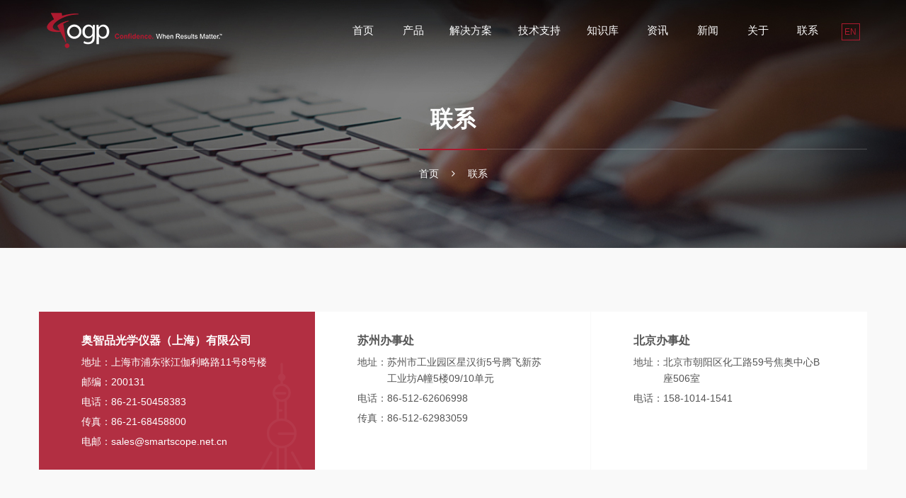

--- FILE ---
content_type: text/html; charset=UTF-8
request_url: https://www.smartscope.com.cn/cn/contact
body_size: 6535
content:
<!DOCTYPE html>
<html>
    <head>
        <meta http-equiv="Content-Type" content="text/html; charset=utf-8" />
        <meta http-equiv="Content-Language" content="zh-CN" />
        <meta http-equiv="Content-Script-Type" content="text/javascript" />
        <meta http-equiv="X-UA-Compatible" content="IE=edge,chrome=1" />
        <meta name="viewport" content="width=device-width, initial-scale=1, user-scalable=no, minimal-ui" />
        <meta name="format-detection" content="telephone=no"/>
        <meta name="x5-orientation" content="portrait">
        <meta name="screen-orientation" content="portrait">
        <title>联系-奥智品光学仪器</title>
        <meta name="keywords" content="影像仪,影像三次元,影像测量仪器,影像测量系统,光学测量系统,光学测量仪器,三维测量仪器,三次元测量仪,影像测量机,量具量仪">
        <meta name="description" content="OGP是一家专业为工业质量控制流程,提供高精密非接触和多元传感测量系统的制造商,旨在更好的为大众服务,欢迎大家联系咨询。">
                <link rel="stylesheet" type="text/css" href="/asset/jfrontend/cn/css/style.css"/>
        <link rel="stylesheet" type="text/css" href="/asset/jfrontend/cn/css/custom_style.css"/>
        <script type="text/javascript" src="/asset/jfrontend/cn/js/jquery-1.9.1.min.js"></script>
        <script type="text/javascript" src="/asset/jfrontend/cn/js/script.common.js"></script>
        <link rel="stylesheet" type="text/css" href="/asset/jfrontend/cn/css/swiper.min.css"/>
        <link rel="stylesheet" type="text/css" href="/asset/jfrontend/cn/css/odometer-theme-default.css"/>
        <link rel="stylesheet" type="text/css" href="/asset/jfrontend/cn/css/contact.css"/>
                <script type="text/javascript">var is_mobile_cms = '';var web_dir = '/';</script>
        <script src="/api/language/zh-cn/lang.js" type="text/javascript"></script>
        <script src="/static/assets/js/cms.js" type="text/javascript"></script>
        <script>
            var _hmt = _hmt || [];
            (function() {
                var hm = document.createElement("script");
                hm.src = "https://hm.baidu.com/hm.js?d56d4fd749c75eb738cb8f240dd16ece";
                var s = document.getElementsByTagName("script")[0]; 
                s.parentNode.insertBefore(hm, s);
            })();
        </script>
    </head>
    <body ontouchstart="" class="">
        <div id="sidenav">
    <ul>
        <li>
            <a href="/cn" class="lvl1">首页</a>
        </li>

        <li>
            <a href="javascript:;" class="lvl1 sub">产品</a>
            <ul class="sub-box">
                                    <li>
                        <a href="/cn/product/categoryid=5" class="lvl2">测量系统</a>
                    </li>
                                    <li>
                        <a href="/cn/product/categoryid=6" class="lvl2">传感器与配件</a>
                    </li>
                                    <li>
                        <a href="/cn/product/categoryid=7" class="lvl2">软件系统</a>
                    </li>
                                <li>
                    <a href="/cn/document" class="lvl2">产品文档中心</a>
                </li>
            </ul>
        </li>
        <li>
            <a href="javascript:;" class="lvl1 sub">解决方案</a>
            <ul class="sub-box">
                <li>
                    <a href="/cn/solution" class="lvl2">概览</a>
                </li>
                                                    <li>
                        <a href="/cn/solution/detailid=13" class="lvl2">航天</a>
                    </li>
                                    <li>
                        <a href="/cn/solution/detailid=11" class="lvl2">汽车</a>
                    </li>
                                    <li>
                        <a href="/cn/solution/detailid=9" class="lvl2">工程</a>
                    </li>
                                    <li>
                        <a href="/cn/solution/detailid=7" class="lvl2">能源</a>
                    </li>
                                    <li>
                        <a href="/cn/solution/detailid=5" class="lvl2">医疗</a>
                    </li>
                                    <li>
                        <a href="/cn/solution/detailid=3" class="lvl2">塑料制品</a>
                    </li>
                                    <li>
                        <a href="/cn/solution/detailid=1" class="lvl2">3C数码</a>
                    </li>
                            </ul>
        </li>
        <li>
            <a href="javascript:;" class="lvl1 sub">技术支持</a>
            <ul class="sub-box">
                <li>
                    <a href="/cn/support" class="lvl2">维护与维修</a>
                </li>
                <li>
                    <a href="/cn/support#sec2" class="lvl2">培训支持</a>
                </li>
            </ul>
        </li>
        <li>
            <a href="/cn/knowledge" class="lvl1">知识库</a>
        </li>
        <li>
            <a href="/cn/news" class="lvl1">资讯</a>
        </li>
        <li>
            <a href="javascript:;" class="lvl1 sub">关于</a>
            <ul class="sub-box">
                <li>
                    <a href="/cn/about" class="lvl2">关于OGP</a>
                </li>
                <li>
                    <a href="/cn/about#sec4" class="lvl2">创新与历史</a>
                </li>
                <li>
                    <a href="/cn/about#sec6" class="lvl2">行业关系</a>
                </li>
                <li>
                    <a href="/cn/about#sec7" class="lvl2">荣誉资质</a>
                </li>
            </ul>
        </li>
        <li>
            <a href="javascript:;" class="lvl1 sub">联系</a>
            <ul class="sub-box">
                <li>
                    <a href="/cn/contact" class="lvl2">联系方式</a>
                </li>
                <li>
                    <a href="/cn/contact#sec2" class="lvl2">全球网络</a>
                </li>
            </ul>
        </li>
    </ul>
</div>
<div id="header">
    <div class="inner w1150">
        <a href="/cn" class="logo"><img src="/asset/jfrontend/cn/images/header_logo.png"></a>
        <div class="right">
                        <ul class="nav-box web">
                <li>
                    <a href="/cn" class="lvl1">首页</a>
                </li>

                <li class="sub product">
                    <a href="javascript:;" class="lvl1">产品</a>
                    <div class="product-box">
                        <ul class="inner w1150">
                                                            <li>
                                    <a href="/cn/product/categoryid=5" class="lvl2">测量系统</a>
                                    <ul class="lvl3-box">
                                                                                    <li>
                                                <a href="/cn/product/categoryid=19" data-sec="19" class="lvl3">多元传感器测量系统</a>
                                                <div class="clearfix">
                                                                                                        <a href="/cn/product/detail1id=108" class="lvl4">SmartScope</a>
                                                                                                        <a href="/cn/product/detail1id=110" class="lvl4">Fusion</a>
                                                                                                        <a href="/cn/product/detail1id=112" class="lvl4">FlexPoint</a>
                                                                                                    </div>
                                            </li>
                                                                                    <li>
                                                <a href="/cn/product/categoryid=20" data-sec="20" class="lvl3">激光扫描系统</a>
                                                <div class="clearfix">
                                                                                                        <a href="/cn/product/detail1id=102" class="lvl4">ShapeGrabber</a>
                                                                                                        <a href="/cn/product/detail1id=106" class="lvl4">Lazer 200</a>
                                                                                                    </div>
                                            </li>
                                                                                    <li>
                                                <a href="/cn/product/categoryid=21" data-sec="21" class="lvl3">光学投影仪系统</a>
                                                <div class="clearfix">
                                                                                                        <a href="/cn/product/detail1id=100" class="lvl4">c-vision</a>
                                                                                                        <a href="/cn/product/detail1id=98" class="lvl4">Contour Projectors</a>
                                                                                                    </div>
                                            </li>
                                                                                    <li>
                                                <a href="/cn/product/categoryid=22" data-sec="22" class="lvl3">光学测量系统</a>
                                                <div class="clearfix">
                                                                                                        <a href="/cn/product/detail1id=130" class="lvl4">STARLITE</a>
                                                                                                        <a href="/cn/product/detail1id=96" class="lvl4">SNAP</a>
                                                                                                    </div>
                                            </li>
                                                                                    <li>
                                                <a href="/cn/product/categoryid=23" data-sec="23" class="lvl3">轴类测量系统</a>
                                                <div class="clearfix">
                                                                                                        <a href="/cn/product/detail1id=127" class="lvl4">TURNCHECK SERIES-6</a>
                                                                                                        <a href="/cn/product/detail1id=128" class="lvl4">TURNCHECK SERIES-10</a>
                                                                                                        <a href="/cn/product/detail1id=129" class="lvl4">TURNCHECK SERIES-14</a>
                                                                                                    </div>
                                            </li>
                                                                                    <li>
                                                <a href="/cn/product/categoryid=24" data-sec="24" class="lvl3">定制测量系统</a>
                                                <div class="clearfix">
                                                                                                        <a href="/cn/product/detail1id=90" class="lvl4">Itaca FlexGauge Systems</a>
                                                                                                    </div>
                                            </li>
                                                                                    <li>
                                                <a href="/cn/product/categoryid=25" data-sec="25" class="lvl3">停产系统</a>
                                                <div class="clearfix">
                                                                                                        <a href="/cn/product/detail1id=88" class="lvl4">StarLite</a>
                                                                                                    </div>
                                            </li>
                                                                                <li class="empty"></li>
                                        <li class="empty"></li>
                                    </ul>
                                </li>
                                                            <li>
                                    <a href="/cn/product/categoryid=6" class="lvl2">传感器与配件</a>
                                    <ul class="lvl3-box">
                                                                                    <li>
                                                <a href="/cn/product/categoryid=15" data-sec="15" class="lvl3">接触式传感器</a>
                                                <div class="clearfix">
                                                                                                        <a href="/cn/product/detail1id=66" class="lvl4">Scanning Probe</a>
                                                                                                        <a href="/cn/product/detail1id=68" class="lvl4">Touch Probe</a>
                                                                                                        <a href="/cn/product/detail1id=132" class="lvl4">Feather Probe</a>
                                                                                                        <a href="/cn/product/detail1id=131" class="lvl4">Articulating Probe Head</a>
                                                                                                    </div>
                                            </li>
                                                                                    <li>
                                                <a href="/cn/product/categoryid=16" data-sec="16" class="lvl3">光学传感器</a>
                                                <div class="clearfix">
                                                                                                        <a href="/cn/product/detail1id=137" class="lvl4">SmartProbe</a>
                                                                                                        <a href="/cn/product/detail1id=133" class="lvl4">IntelliCentric Optics</a>
                                                                                                        <a href="/cn/product/detail1id=134" class="lvl4">Zoom Optics</a>
                                                                                                        <a href="/cn/product/detail1id=72" class="lvl4">Grid Projectors</a>
                                                                                                        <a href="/cn/product/detail1id=70" class="lvl4">SmartRing Light</a>
                                                                                                    </div>
                                            </li>
                                                                                    <li>
                                                <a href="/cn/product/categoryid=17" data-sec="17" class="lvl3">激光传感器</a>
                                                <div class="clearfix">
                                                                                                        <a href="/cn/product/detail1id=58" class="lvl4">TeleStar Probe</a>
                                                                                                        <a href="/cn/product/detail1id=52" class="lvl4">DRS Lasers</a>
                                                                                                        <a href="/cn/product/detail1id=54" class="lvl4">Rainbow Probe</a>
                                                                                                        <a href="/cn/product/detail1id=60" class="lvl4">Through-the Lens (TTL) Laser</a>
                                                                                                        <a href="/cn/product/detail1id=56" class="lvl4">TeleStar Plus Through-the-Lens (TTL) laser</a>
                                                                                                    </div>
                                            </li>
                                                                                    <li>
                                                <a href="/cn/product/categoryid=18" data-sec="18" class="lvl3">旋转台</a>
                                                <div class="clearfix">
                                                                                                        <a href="/cn/product/detail1id=42" class="lvl4">Micro-Theta Rotary (MTR)</a>
                                                                                                        <a href="/cn/product/detail1id=44" class="lvl4">Miniature Servo Rotary (MSR)</a>
                                                                                                        <a href="/cn/product/detail1id=48" class="lvl4">Heavy Duty Rotary (HDR)</a>
                                                                                                        <a href="/cn/product/detail1id=50" class="lvl4">Dual Rotary Indexers</a>
                                                                                                    </div>
                                            </li>
                                                                                    <li>
                                                <a href="/cn/product/categoryid=30" data-sec="30" class="lvl3">光学投影仪</a>
                                                <div class="clearfix">
                                                                                                        <a href="/cn/product/detail1id=86" class="lvl4">VidiProbe</a>
                                                                                                        <a href="/cn/product/detail1id=78" class="lvl4">Projectron Automatic Edge Detection</a>
                                                                                                        <a href="/cn/product/detail1id=141" class="lvl4">Q-Check Digital Readout</a>
                                                                                                        <a href="/cn/product/detail1id=139" class="lvl4">Optical Comparator Fixtures</a>
                                                                                                        <a href="/cn/product/detail1id=140" class="lvl4">Optical Comparator Overlays</a>
                                                                                                        <a href="/cn/product/detail1id=138" class="lvl4">TruLight LED Comparator Lighting</a>
                                                                                                    </div>
                                            </li>
                                                                                <li class="empty"></li>
                                        <li class="empty"></li>
                                    </ul>
                                </li>
                                                            <li>
                                    <a href="/cn/product/categoryid=7" class="lvl2">软件系统</a>
                                    <ul class="lvl3-box">
                                                                                    <li>
                                                <a href="/cn/product/categoryid=8" data-sec="8" class="lvl3">计量软件</a>
                                                <div class="clearfix">
                                                                                                        <a href="/cn/product/detail1id=28" class="lvl4">ZONE3</a>
                                                                                                        <a href="/cn/product/detail1id=38" class="lvl4">TurnCheck Software</a>
                                                                                                        <a href="/cn/product/detail1id=32" class="lvl4">Measure-X</a>
                                                                                                    </div>
                                            </li>
                                                                                    <li>
                                                <a href="/cn/product/categoryid=9" data-sec="9" class="lvl3">用户软件</a>
                                                <div class="clearfix">
                                                                                                        <a href="/cn/product/detail1id=149" class="lvl4">OGP Portal: Navigation Panel</a>
                                                                                                        <a href="/cn/product/detail1id=8" class="lvl4">LaunchPad</a>
                                                                                                    </div>
                                            </li>
                                                                                    <li>
                                                <a href="/cn/product/categoryid=10" data-sec="10" class="lvl3">EVOLVE软件套件</a>
                                                <div class="clearfix">
                                                                                                        <a href="/cn/product/detail1id=26" class="lvl4">EVOLVE MANUFACTURING</a>
                                                                                                        <a href="/cn/product/detail1id=24" class="lvl4">EVOLVE DESIGN</a>
                                                                                                        <a href="/cn/product/detail1id=22" class="lvl4">EVOLVE SmartProfile</a>
                                                                                                        <a href="/cn/product/detail1id=20" class="lvl4">EVOLVE SPC</a>
                                                                                                        <a href="/cn/product/detail1id=18" class="lvl4">EVOLVE Software Suite Overview</a>
                                                                                                    </div>
                                            </li>
                                                                                    <li>
                                                <a href="/cn/product/categoryid=11" data-sec="11" class="lvl3">ShapeGrabber软件</a>
                                                <div class="clearfix">
                                                                                                        <a href="/cn/product/detail1id=388" class="lvl4">QuickSurface</a>
                                                                                                        <a href="/cn/product/detail1id=386" class="lvl4">SG SmartCapture</a>
                                                                                                        <a href="/cn/product/detail1id=145" class="lvl4">PolyWorks</a>
                                                                                                    </div>
                                            </li>
                                                                                    <li>
                                                <a href="/cn/product/categoryid=14" data-sec="14" class="lvl3">系统兼容性</a>
                                                <div class="clearfix">
                                                                                                        <a href="/cn/product/detail1id=150" class="lvl4">Overview</a>
                                                                                                    </div>
                                            </li>
                                                                                <li class="empty"></li>
                                        <li class="empty"></li>
                                    </ul>
                                </li>
                                                        <li>
                                <a href="/cn/document" class="lvl2 nolvl3">产品文档中心</a>
                            </li>
                        </ul>
                    </div>
                </li><li class="sub">
                    <a href="/cn/solution/solution" class="lvl1">解决方案</a>
                    <div class="sub-box">
                        <a href="/cn/solution/solution">概览</a>
                                                                            <a href="/cn/solution/detailid=13">航天</a>
                                                    <a href="/cn/solution/detailid=11">汽车</a>
                                                    <a href="/cn/solution/detailid=9">工程</a>
                                                    <a href="/cn/solution/detailid=7">能源</a>
                                                    <a href="/cn/solution/detailid=5">医疗</a>
                                                    <a href="/cn/solution/detailid=3">塑料制品</a>
                                                    <a href="/cn/solution/detailid=1">3C数码</a>
                                            </div>
                </li><li class="sub">
                    <a href="/cn/support" class="lvl1">技术支持</a>
                    <div class="sub-box">
                        <a href="/cn/support#sec1">维护与维修</a>
                        <a href="/cn/support#sec2">培训支持</a>
                    </div>
                </li><li>
                    <a href="/cn/knowledge" class="lvl1">知识库</a>
                </li>
                <li>
                    <a href="/cn/news/news" class="lvl1">资讯</a>
                </li>
                <li>
                    <a href="/cn/news/xinwen" class="lvl1">新闻</a>
                </li>
                <li class="sub">
                    <a href="/cn/about" class="lvl1">关于</a>
                    <div class="sub-box">
                        <a href="/cn/about">关于OGP</a>
                        <a href="/cn/about#sec4">创新与历史</a>
                        <a href="/cn/about#sec6">行业关系</a>
                        <a href="/cn/about#sec7">荣誉资质</a>
                    </div>
                </li>
                <li class="sub">
                    <a href="/cn/contact" class="lvl1">联系</a>
                    <div class="sub-box">
                        <a href="/cn/contact#sec1">联系方式</a>
                        <a href="/cn/contact#sec2">全球网络</a>
                    </div>
                </li>
            </ul>
                        <div class="language">
                <a href="javascript:;" class="active en">EN</a><a href="javascript:;" class="en">CN</a>
            </div><a href="javascript:;" class="menu mobile">
                <div></div><div></div><div></div>
                <img class="bg" src="/asset/jfrontend/cn/images/solution_detail_control_icon.png">
            </a>
        </div>
    </div>
</div>
<a href="javascript:;" id="totop"></a>
<script>
    $(function(){
        //中英文跳转
        $('#header .language a').click(function () {
            var url = window.location.href;
            var host_name = window.location.hostname;
            var new_url = 'javascript:;';
            console.log('lang click')
            if ($(this).hasClass('en')) {
                if (url.indexOf(host_name + "/cn") >= 0) {
                    if (url.indexOf("/news/detail") >= 0) {
                        new_url = 'http://' + host_name + '/en/news';
                    } else {
                        new_url = url.replace('/cn', '/en');
                    }
                }
            }
            if ($(this).hasClass('cn')) {
                if (url.indexOf(host_name + "/en") >= 0) {
                    if (url.indexOf("/news/detail") >= 0) {
                        new_url = 'http://' + host_name + '/cn/news';
                    } else {
                        new_url = url.replace('/en', '/cn');
                    }
                }
            }
            location.href = new_url;
        });
        $('.product-box .lvl3-box a.lvl3').click(function () {
            var sec = $(this).attr('data-sec');
            var headerheight = $('#header').height();
            var top = $('.sec' + sec).offset().top - headerheight;
            $('body,html').stop(true).animate({scrollTop: top}, 500);
        });
    });
</script>
    <div class="banner">
        <div class="inner w1170">
            <h3>联系</h3>
            <div class="nav">
                <a href="/cn">首页</a>
                <span></span>
                <a href="javascript:;" class="now">联系</a>
            </div>
        </div>
    </div>
    <div class="wrap">
        <div class="inner w1170">
            <ul class="sec1" id="sec1">
                <li class="sh active">
                    <h5>奥智品光学仪器（上海）有限公司</h5>
                    <p><span>地址：</span>上海市浦东张江伽利略路11号8号楼 </p>
                    <p><span>邮编：</span>200131 </p>
                    <p><span>电话：</span>86-21-50458383  </p>
                    <p><span>传真：</span>86-21-68458800 </p>
                    <p><span>电邮：</span>sales@smartscope.net.cn  </p>
                </li>
                <li class="sz">
                    <h5>苏州办事处</h5>
                    <p><span>地址：</span>苏州市工业园区星汉街5号腾飞新苏工业坊A幢5楼09/10单元</p>
                    <p><span>电话：</span>86-512-62606998 </p>
                    <p><span>传真：</span>86-512-62983059</p>
                </li>
                <li class="bj">
                    <h5>北京办事处</h5>
                    <p><span>地址：</span>北京市朝阳区化工路59号焦奥中心B座506室</p>
                    <p><span>电话：</span>158-1014-1541</p>
                </li>
            </ul>
            <div class="sec2" id="sec2">
                <div class="img-box"><img class="bg" src="/asset/jfrontend/cn/images/contact_map.png"></div>
                <p class="mobile">< 左右滑动 ></p>
            </div>
            <ul class="sec3">
                <li>
                    <img src="/asset/jfrontend/cn/images/contact_sec3_flag_usa.jpg">
                    <div class="text">
                        <h5>环球总部和技术中心</h5>
                        <p>850 Hudson Avenue Rochester, NY 14621 USA</p>
                        <p>Phone: 001-585 5440400</p>
                        <p>Fax: 001-585 5440131</p>
                        <p>Web: www.ogpnet.com</p>
                    </div>
                </li>
                <li>
                    <img src="/asset/jfrontend/cn/images/contact_sec3_flag_usa.jpg">
                    <div class="text">
                        <h5>美国西部</h5>
                        <p>1711 West 17th St.Tempe, AZ 85281</p>
                        <p>Phone: 480-889-9056</p>
                        <p>Fax: 480-889-9059</p>
                        <p>Web: www.ogpnet.com</p>
                    </div>
                </li>
                <li>
                    <img src="/asset/jfrontend/cn/images/contact_sec3_flag_germany.jpg">
                    <div class="text">
                        <h5>德国</h5>
                        <p>Nassaustr. 11 65719 Hofheim-Wallau</p>
                        <p>Phone: 49-6122-9968-0</p>
                        <p>Fax: 49-6122-9968-20</p>
                        <p>E-mail: ogpgmbh@ogpnet.com</p>
                        <p>Web: www.ogpmesstechnik.de</p>
                    </div>
                </li>
                <li>
                    <img src="/asset/jfrontend/cn/images/contact_sec3_flag_singapore.jpg">
                    <div class="text">
                        <h5>新加坡</h5>
                        <p>21 Tannery Road Singapore 347733</p>
                        <p>Tel: (65) 6741 8880 </p>
                        <p>Fax: (65) 6741 8998</p>
                        <p>Web: www.smartscope.com.sg</p>
                    </div>
                </li>
                <li>
                    <img src="/asset/jfrontend/cn/images/contact_sec3_flag_india.jpg">
                    <div class="text">
                        <h5>印度</h5>
                        <p>No.55, 1st Floor, RS Tower Building Hosur Main Road Bommasandra, Bengaluru – 560099</p>
                        <p>Phone: 080 48519619</p>
                        <p>E-mail: info@qviindia.com</p>
                    </div>
                </li>
                <li>
                    <img src="/asset/jfrontend/cn/images/contact_sec3_flag_japan.jpg">
                    <div class="text">
                        <h5>日本</h5>
                        <p>Nishi-Shinjuku Matsuya Bldg. 7F 4-31-6, Yoyogi, Shibuya-ku, Tokyo, 151-8567, Japan</p>
                        <p>Phone: 03-3467-1252</p>
                        <p>E-mail: ykt100@ykt.co.jp</p>
                        <p>Web: www.ykt.co.jp</p>
                    </div>
                </li>
            </ul>
        </div>
    </div>
    <script type="text/javascript">
        $(function () {
            $('.sec1 li').hover(function () {
                $('.sec1 li').removeClass('active');
                $(this).addClass('active');
            }, function () {
                $('.sec1 li').removeClass('active');
                $('.sec1 li').eq(0).addClass('active');
            });
        });
    </script>
<div id="footer">
    <div class="part1">
        <div class="inner w1170">
            <a href="/cn/" class="logo">
                <img src="/asset/jfrontend/cn/images/header_logo.png">
                <p style="color:#ccc;font-size:28px;height: 75px;line-height: 75px;">TEL: 400-006-8383</p>
            </a>
                        <div class="right">
                <div class="nav">
                    <a href="/cn/about" class="big">关于</a>
                    <a href="/cn/about">关于OGP</a>
                    <a href="/cn/about#sec4">创新与历史</a>
                    <a href="/cn/about#sec6">行业关系</a>
                    <a href="/cn/about#sec7">荣誉资质</a>
                </div><div class="nav">
                    <a href="javascript:;" class="big">产品</a>
                                            <a href="/en/product/categoryid=5">测量系统</a>
                                            <a href="/en/product/categoryid=6">传感器与配件</a>
                                            <a href="/en/product/categoryid=7">软件系统</a>
                                        <a href="/cn/download">产品文档中心</a>
                </div><div class="nav">
                    <a href="/cn/solution/solution" class="big">解决方案</a>
                    <a href="/cn/solution/solution">概览</a>
                                                                <a href="/solution/detailid=13">航天</a>
                                            <a href="/solution/detailid=11">汽车</a>
                                            <a href="/solution/detailid=9">工程</a>
                                            <a href="/solution/detailid=7">能源</a>
                                            <a href="/solution/detailid=5">医疗</a>
                                            <a href="/solution/detailid=3">塑料制品</a>
                                            <a href="/solution/detailid=1">3C数码</a>
                                    </div><div class="nav">
                    <a href="/cn/support" class="big">技术支持</a>
                    <a href="/cn/support">维护与维修</a>
                    <a href="/cn/support#sec2">培训支持</a>
                </div><div class="nav">
                    <a href="/cn/knowledge" class="big">知识库</a>
                    <a href="/cn/news" class="big">资讯</a>
                </div><div class="nav">
                    <a href="/cn/contact" class="big">联系</a>
                    <a href="/cn/contact">联系方式</a>
                    <a href="/cn/contact#sec2">全球网络</a>
                </div>
            </div>
                    </div>
    </div>
    <div class="part2">
        <div class="inner w1170">
                            <p>Copyright © 2021 OGP奥智品光学测量仪器 <a href="https://beian.miit.gov.cn/" target="_blank">沪ICP备12031505号</a></p>
                    </div>
    </div>
</div>
<div id="pop-cover">
    <div class="pop-box inner info">
        <a href="javascript:;" class="close"><img src="/asset/jfrontend/cn/images/commonopen_pop_close.png"></a>
        <h5>请填写个人信息</h5>
        <ul>
            <li>
                <img src="/asset/jfrontend/cn/images/commonopen_pop_info_icon1.png"><span>*</span> <input type="text" name="name" placeholder="请填写您的姓名">
            </li>
            <li>
                <img src="/asset/jfrontend/cn/images/commonopen_pop_info_icon2.png"><span>*</span> <input type="text" name="company" placeholder="请填写您的所属公司">
            </li>
            <li class="half">
                <img src="/asset/jfrontend/cn/images/commonopen_pop_info_icon3.png"><span>*</span> <input type="text" name="mobile" placeholder="请填写您的手机号码">
            </li>
            <li class="half">
                <img src="/asset/jfrontend/cn/images/commonopen_pop_info_icon4.png"><span>*</span> <input type="text" name="email" placeholder="请填写您的邮箱地址">
            </li>
        </ul>
        <a href="javascript:;" class="submit">提  交</a>
    </div>
    <div class="pop-box inner tip">
        <a href="javascript:;" class="close"><img src="/asset/jfrontend/cn/images/commonopen_pop_close.png"></a>
        <img class="icon" src="/asset/jfrontend/cn/images/commonopen_pop_tipimg.png">
        <p>已收到您的个人信息，<br>我们的工作人员将尽快与您联系。</p>
        <a href="javascript:;" class="back">返  回</a>
    </div>
</div>    </body>
</html>


--- FILE ---
content_type: text/css
request_url: https://www.smartscope.com.cn/asset/jfrontend/cn/css/style.css
body_size: 5082
content:
/*css reset*/
* { -webkit-box-sizing: border-box; -moz-box-sizing: border-box; box-sizing: border-box; -o-box-sizing: border-box; -ms-box-sizing: border-box;}
html,body,p{ padding: 0; margin: 0; font-family: "思源黑体 CN","Source Han Serif CN","PingFang SC","微软雅黑","Microsoft YaHei","Helvetica Neue", Helvetica, STHeiTi, Arial, sans-serif; font-size: 12px;line-height: 1.1;}
ol, ul {list-style: none; padding: 0; margin: 0;}
blockquote, q {quotes: none;}
blockquote:before, blockquote:after, q:before, q:after {content: ''; content: none; }
table {border-collapse: collapse; border-spacing: 0;}
th,td { vertical-align: middle;padding: 0;}
a{text-decoration:none;	outline: none;hlbr:expression(this.onFocus=this.blur());}
input, select,textarea {vertical-align: middle;padding: 0;border: 0 none;margin: 0;}
img, iframe {border: none; text-decoration:none;}
img{vertical-align: top;}
strong {font-weight: bold;}
h1,h2,h3,h4,h5,h6{padding: 0; margin: 0;}
:focus {outline: 0;}
::-webkit-input-placeholder { /* WebKit browsers */
   opacity:  0.5;
}
:-moz-placeholder { /* Mozilla Firefox 4 to 18 */
   opacity:  0.5;
}
::-moz-placeholder { /* Mozilla Firefox 19+ */
   opacity:  0.5;
}
:-ms-input-placeholder { /* Internet Explorer 10+ */
   opacity:  0.5;
}
/*css common*/
.clearfix:after{content: "";display: block;clear: both;visibility: hidden;line-height: 0;height: 0;font-size:0;}
.clearfix{*zoom:1;}
a{
border:none;
-webkit-tap-highlight-color: rgba(0,0,0,0);
-webkit-tap-highlight-color:transparent;
outline:none；
}

.sec1 a,.sec2 a,.sec3 a,.sec4 a,.sec5 a,.sec6 a,.sec7 a,.sec8 a,.sec9 a,.sec9 a,.sec10 a,.sec11 a{color:#555;}

@font-face {
  font-family: 'FontAwesome';
  src: url('../fonts/fontawesome-webfont.eot?v=4.6.3');
  src: url('../fonts/fontawesome-webfont.eot?#iefix&v=4.6.3') format('embedded-opentype'), url('../fonts/fontawesome-webfont.woff2?v=4.6.3') format('woff2'), url('../fonts/fontawesome-webfont.woff?v=4.6.3') format('woff'), url('../fonts/fontawesome-webfont.ttf?v=4.6.3') format('truetype'), url('../fonts/fontawesome-webfont.svg?v=4.6.3#fontawesomeregular') format('svg');
  font-weight: normal;
  font-style: normal;
}
.mobile{
	display: none;
}
.web{
	display: inline-block;
}
.bg{
	width: 100%;
}
html {
	height: 100%;
	margin: 0 auto;
	max-width: 1920px;
	background-color: #000;
}
body{
	position: relative;
	min-height: 100%;
}
.inner{
	max-width: 92%;
	margin: 0 auto;
}
.inner.w1600{
	width: 1600px;
}
.inner.w1440{
	width: 1440px;
}
.inner.w1200{
	width: 1200px;
}
.inner.w1170{
	width: 1170px;
}
.inner.w1150{
	width: 1150px;
}
.inner.w1127{
	width: 1127px;
}
.inner.w1100{
	width: 1100px;
}
.inner.w1082{
	width: 1082px;
}



/*header*/
#header{
	position: absolute;
	left: 0;
	top: 0;
	width: 100%;
	z-index: 999;
}
#header.fixed{
	position: fixed;
	background-color: rgba(50,50,50,0.95);
}
#header > .inner{
	-webkit-display: flex;
	-webkit-align-items: center;
	-webkit-justify-content: space-between;
	-webkit-flex-direction: row;
	display: flex;
	align-items: center;
	justify-content: space-between;
	flex-direction: row;
}
#header .logo{
	display: block;
	width: 250px;
}
#header .logo img{
	width: 100%;
}
#header .nav-box{
	margin-right: 2.292vw;
	font-size: 15px;
}
#header .nav-box > li{
	display: inline-block;
	margin-right: 2.865vw;
	position: relative;
}
#header .nav-box > li:last-child{
	margin-right: 0;
}
#header .nav-box > li.product{
	position: static;
}
#header .nav-box .lvl1{
	font-size: inherit;
	color: #fff;
	padding-top: 25px;
	padding-bottom: 25px;
	display: block;
	-webkit-transition: padding 0.3s,color 0.3s;
	transition: padding 0.3s,color 0.3s;
	line-height: 35px;
}
#header.fixed .nav-box .lvl1{
	padding-bottom: 18px;
	padding-top: 18px;
}
#header .nav-box > li:hover .lvl1,#header .nav-box > li.active .lvl1{
	color: #ac1a2f;
}
#header .nav-box .sub-box{
	position: absolute;
	left: 50%;
	top: 100%;
	-webkit-transition: all 0.3s;
	transition: all 0.3s;
	opacity: 0;
	visibility: hidden;
	width: 150px;
	text-align: center;
	margin-left: -75px;
}
#header .nav-box > li.sub:hover .sub-box{
	visibility: visible;
	opacity: 1;
}
#header .nav-box .sub-box a{
	display: block;
	font-size: inherit;
	color: #ccc;
	line-height: 2.7em;
	padding: 0.15em 1em;
	background-color: #222;
	border-bottom: 1px solid #333;
	-webkit-transition: all 0.3s;
	transition: all 0.3s;
}
#header .nav-box .sub-box a:last-child{
	border-bottom: 0 none;
}
#header .nav-box .sub-box a:hover{
	color: #111;
	background-color: #ac1a2f;
}
#header .language{
	border: 1px solid #ac1a2f;
	display: inline-block;
	vertical-align: middle;
	line-height: 1;
}
#header .language a{
	display: block;
	font-size: 12px;
	color: #ac1a2f;
	padding: 0.4em 0.3em;
	-webkit-transition: color 0.3s,background-color 0.3s;
	transition: color 0.3s,background-color 0.3s;
}
#header .language:hover a{
	color: #fff;
	background-color: #ac1a2f;
}

#header .nav-box .product-box{
	position: absolute;
	left: 0;
	top: 100%;
	width: 100%;
	background-color: #ac1a2f;
	-webkit-transition: all 0.3s;
	transition: all 0.3s;
	opacity: 0;
	visibility: hidden;
}
#header .nav-box > li.sub:hover .product-box{
	visibility: visible;
	opacity: 1;
}
#header .product-box .inner{
	position: relative;
}
#header .product-box .inner > li{
	width: 140px;
}
#header .product-box .lvl2{
	font-size: 14px;
	color: #fff;
	padding: 0.86em 1.5em;
	display: block;
	border-bottom: 1px solid rgba(255,255,255,0.2);
	position: relative;
	line-height: 1;
}
#header .product-box .lvl2:hover{
	background-color: rgba(220,48,73,0.5);
}
#header .product-box .lvl2::after{
	content: "";
	border-style: solid;
	border-color: transparent #fff transparent transparent;
	border-width: 1.36em 0.714em 1.36em 0;
	position: absolute;
	right: 0;
	top: 0;
	z-index: 2;
	opacity: 0;
	-webkit-transition: opacity 0.3s;
	transition: opacity 0.3s;
}
#header .product-box .lvl2.nolvl3::after{
	display: none;
}
#header .product-box .inner > li:hover .lvl2::after{
	opacity: 1;
}
#header .product-box .inner > li:last-child .lvl2{
	border-color: transparent;
}
#header .product-box .lvl3-box{
	background-color: #fff;
	box-shadow: 0 0 16px rgba(0,0,0,0.2);
	-webkit-display: flex;
	-webkit-align-items: stretch;
	-webkit-justify-content: flex-start;
	-webkit-flex-direction: row;
	-webkit-flex-wrap: wrap;
	display: flex;
	align-items: stretch;
	justify-content: flex-start;
	flex-direction: row;
	flex-wrap: wrap;
	position: absolute;
	right: 0;
	top: 0;
	z-index: 1;
	left: 140px;
	padding: 1.2174% 4.35%;
	-webkit-transition: all 0.3s;
	transition: all 0.3s;
	opacity: 0;
	visibility: hidden;
}
#header .product-box .inner > li:hover .lvl3-box{
	visibility: visible;
	opacity: 1;
}
#header .product-box .lvl3-box li{
	border-bottom: 1px solid #eee;
	width: 33.333%;
	padding-left: 3%;
	padding-top: 1.76%;
	padding-bottom: 1.76%;
}
#header .product-box .lvl3-box li:nth-last-child(1),#header .product-box .lvl3-box li:nth-last-child(2),#header .product-box .lvl3-box li:nth-last-child(3){
	border-bottom: 0 none;
}
#header .product-box .lvl3-box .lvl3{
	font-size: 14px;
	color: #555;
	font-weight: bold;
	display: inline-block;
}
#header .product-box .lvl3-box .lvl4{
	font-size: 14px;
	color: #ac1a2f;
	display: block;
	float: left;
	clear: left;
	margin-bottom: 0.8em;
	position: relative;
	line-height: 1.2;
}
#header .product-box .lvl3-box .lvl4:first-child{
	margin-top: 1.14286em;
}
#header .product-box .lvl3-box .lvl4:last-child{
	margin-bottom: 0;
}
#header .product-box .lvl3-box .lvl4:hover{
	text-decoration: underline;
}
#header .product-box .lvl3-box .lvl4::after{
	content: "\f178";
	font-family: "FontAwesome";
	font-size: inherit;
	color: inherit;
	display: block;
	opacity: 0;
	-webkit-transition: all 0.3s;
	transition: all 0.3s;
	position: absolute;
	left: 100%;
	top: 50%;
	margin-top: -0.6em;
	margin-left: 0.5em;
}
#header .product-box .lvl3-box .lvl4:hover::after{
	opacity: 1;
}

/*footer*/
#footer{
	background-color: #222;
	padding-top: 80px;
}
#footer .part1 .inner{
	-webkit-display: flex;
	-webkit-align-items: flex-start;
	-webkit-justify-content: space-between;
	-webkit-flex-direction: row;
	-webkit-flex-wrap: wrap;
	display: flex;
	align-items: flex-start;
	justify-content: space-between;
	flex-direction: row;
	flex-wrap: wrap;
}
#footer .part1 .logo{
	max-width: 30%;
	display: block;
}
#footer .part1 .logo img{
	max-width: 100%;
}
#footer .part1 .right{
	max-width: 70%;
}
#footer .part1 .nav{
	display: inline-block;
	vertical-align: top;
	padding: 0 15px 30px;
	width: 117px;
}
#footer .part1 .nav a{
	display: block;
	font-size: 13px;
	color: #ccc;
	-webkit-transition: color 0.3s,text-decoration 0.3s;
	transition: color 0.3s,text-decoration 0.3s;
	line-height: 1.83;
}
#footer .part1 .nav a:hover{
	color: #555;
	text-decoration: underline;
}
#footer .part1 .nav a.big{
	font-size: 15px;
	color: #fff;
	margin-bottom: 1em;
	line-height: 1.1;
	letter-spacing: 1px;
}
#footer .part2{
	background-color: #242424;
	padding: 15px 0;
	text-align: center;
}
#footer .part2 p{
	font-size: 12px;
	color: #ccc;
	line-height: 1.7;
}
#footer .part2 p a{
	font-size: inherit;
	color: inherit;
}



#totop{
	text-align: center;
	background-color: #ac1a2f;
	position: fixed;
	bottom: 40px;
	right: 40px;
	z-index: 99;
	width: 32px;
	height: 32px;
	line-height: 30px;
	border-radius: 2px;
	-webkit-transition: opacity 0.2s;
	transition: opacity 0.2s;
	opacity: 0;
	display: block;
}
#totop.active{
	opacity: 1;
}
#totop:hover{
	background-color: #111;
}
#totop::before{
	content: "\f176";
	font-family: "FontAwesome";
	font-size: 14px;
	color: #222;
	margin: 5px;
}
#totop:hover::before{
	color: #ac1a2f;
}




.banner{
	height: 350px;
	background-repeat: no-repeat;
	background-position: center center;
	background-size: auto 100%;
	text-align: center;
	position: relative;
}
.banner .inner{
	position: absolute;
	bottom: 26.857%;
	left: 0;
	right: 0;
}
.banner h3{
	font-size: 32px;
	color: #fff;
	font-weight: bold;
	border-bottom: 1px solid rgba(255,255,255,0.2);
	position: relative;
	margin-bottom: 0.75em;
	padding-bottom: 0.75em;
}
.banner h3::after{
	content: "";
	width: 3em;
	height: 2px;
	background-color: #ac1a2f;
	position: absolute;
	left: 0;
	right: 0;
	top: 100%;
	margin: 0 auto;
}
.banner .nav{
	font-size: 0;
	line-height: 1.5;
}
.banner .nav span{
	margin: 0 18px;
	display: inline-block;
	vertical-align: middle;
}
.banner .nav span::before{
	content: "\f105";
	font-size: 14px;
	color: #fff;
	font-family: "FontAwesome";
	display: inline-block;
	vertical-align: middle;
}
.banner .nav a{
	font-size: 14px;
	color: #fff;
	display: inline-block;
	vertical-align: middle;
}
.banner .nav a:hover,.banner .nav a.active{
	color: #ac1a2f;
}
.banner p{
	font-size: 14px;
	color: #fefefe;
}


#sidenav{
	display: none;
}


@media only screen and (max-width:1100px){
	#footer .part1 .nav{
		padding: 0 15px 30px;
		width: 110px;
	}
}
@media only screen and (max-width:1024px) {
	html { -ms-text-size-adjust: 100%; -webkit-text-size-adjust: 100%;font-size: 16px;}
	body{
		 font-size: 62.5%;
	}
	.mobile {
		display: inline-block;
	}
	.web {
		display: none;
	}

	#header > .inner{
		height: 3.75rem;
	}
	#header .logo{
		width: 8.59375rem;
	}
	
	#header .menu{
		width: 1rem;
		display: inline-block;
		vertical-align: middle;
		background-repeat: no-repeat;
		background-position: center top;
		background-size: auto 100%;
		position: relative;
	}
	#header .menu.close{
		background-image: url(../images/header_menu_bg_close.png);
	}
	#header .menu div{
		position: absolute;
		right: 0;
		top: 0;
		width: 100%;
		height: 100%;
		background-repeat: no-repeat;
		background-size: 100% 100%;
		background-position: center top;
	}
	#header .menu.close div{
		display: none;
	}
	#header .menu div:nth-child(1){
		background-image: url(../images/header_menu_bg1.png);
		-webkit-animation: lineone 1s infinite;
		-moz-animation: lineone 1s infinite;
		-ms-animation: lineone 1s infinite;
		-o-animation: lineone 1s infinite;
		animation: lineone 1s infinite;
	}
	#header .menu div:nth-child(2){
		background-image: url(../images/header_menu_bg2.png);
		-webkit-animation: linetwo 1s infinite;
		-moz-animation: linetwo 1s infinite;
		-ms-animation: linetwo 1s infinite;
		-o-animation: linetwo 1s infinite;
		animation: linetwo 1s infinite;
	}
	#header .menu div:nth-child(3){
		background-image: url(../images/header_menu_bg3.png);
		-webkit-animation: linethree 1s infinite;
		-moz-animation: linethree 1s infinite;
		-ms-animation: linethree 1s infinite;
		-o-animation: linethree 1s infinite;
		animation: linethree 1s infinite;
	}
	@-webkit-keyframes lineone {
		0% {
		   width: 100%;
		}
		25% {
		   width: 25%;
		}
		50% {
		   width: 50%;
		}
		100% {
		   width: 100%;
		}
	}
	@keyframes lineone {
		0% {
		   width: 100%;
		}
		25% {
		   width: 25%;
		}
		50% {
		   width: 50%;
		}
		100% {
		   width: 100%;
		}
	}
	@-webkit-keyframes linetwo {
		0% {
		   width: 72%;
		}
		25% {
		   width: 100%;
		}
		50% {
		   width: 50%;
		}
		100% {
		   width: 72%;
		}
	}
	@keyframes linetwo {
		0% {
		   width: 72%;
		}
		25% {
		   width: 100%;
		}
		50% {
		   width: 50%;
		}
		100% {
		   width: 72%;
		}
	}
	@-webkit-keyframes linethree {
		0% {
		   width: 88%;
		}
		25% {
		   width: 100%;
		}
		50% {
		   width: 25%;
		}
		100% {
		   width: 88%;
		}
	}
	@keyframes linethree {
		0% {
		   width: 88%;
		}
		25% {
		   width: 100%;
		}
		50% {
		   width: 25%;
		}
		100% {
		   width: 88%;
		}
	}
	
	#header .language{
		margin-right: 1.625rem;
	}
	#header .language a{
		font-size: 0.5625rem;
	}


	#sidenav{
		position: fixed;
		display: block;
		left: 100%;
		top: 3.75rem;
		bottom: 0;
		right: 0;
		width: 100%;
		z-index: 100;
		background-color: #ffffff;
		overflow-y: auto;
		-webkit-transition: left 0.5s;
		transition: left 0.5s;
	}
	#sidenav.active{
		left: 0;
	}
	#sidenav .sub-box{
		display: none;
	}
	#sidenav a{
		display: block;
		position: relative;
	}
	#sidenav a.sub::after{
		content: "\f107";
		font-family: "FontAwesome";
		position: absolute;
		right: 4%;
		color: inherit;
		-webkit-transition: transform 0.5s;
		transition: transform 0.5s;
	}
	#sidenav a.sub.active::after{
		-webkit-transform: rotate(180deg);
		transform: rotate(180deg);
	}
	#sidenav a.lvl1{
		background-color: #ac1a2f;
		font-size: 0.8125rem;
		color: #fff;
		padding: 0.875rem 4%;
		border-bottom: 1px solid rgba(255,255,255,0.2);
	}
	#sidenav a.lvl2{
		background-color: #fff;
		font-size: 0.8125rem;
		color: #ac1a2f;
		padding: 0.875rem 4%;
		border-bottom: 1px solid rgba(172,26,47,0.2);
	}
	#sidenav a.lvl3{
		background-color: #f9f9f9;
		font-size: 0.6875rem;
		color: #555;
		padding: 0.90625rem 4%;
	}
	#sidenav a.lvl4{
		background-color: #eee;
		font-size: 0.625rem;
		color: #ac1a2f;
		padding: 0.5rem 6%;
	}

	/*footer*/
	#footer{
		padding-top: 0;
	}
	#footer .part1{
		display: none;
	}
	#footer .part2{
		padding: 0.75rem 0;
	}
	#footer .part2 p{
		font-size: 0.5625rem;
	}

	#totop{
		display: none;
	}




	.banner{
		height: 12rem;
	}
	.banner .inner{
		bottom: 20%;
	}
	.banner h3{
		font-size: 1.25rem;
	}
	.banner .nav span{
		margin: 0 0.5rem;
	}
	.banner .nav span::before{
		font-size: 0.625rem;
	}
	.banner .nav a{
		font-size: 0.625rem;
	}
	.banner p{
		font-size: 0.625rem;
	}


	.wrap{
		min-height: calc(100vh - 14.45625rem)
	}
}





#pop-cover{
	background-color: rgba(0,0,0,0.4);
	position: fixed;
	left: 0;
	top: 0;
	width: 100%;
	height: 100%;
	-webkit-display: none;
	-moz-display: none;
	-ms-display: none;
	-o-display: none;
	display: none;
	z-index: 99;
}
#pop-cover.active{
	-webkit-display: flex;
	-webkit-align-items: center;
	-webkit-justify-content: center;
	-moz-display: flex;
	-moz-align-items: center;
	-moz-justify-content: center;
	-ms-display: flex;
	-ms-align-items: center;
	-ms-justify-content: center;
	-o-display: flex;
	-o-align-items: center;
	-o-justify-content: center;
	display: flex;
	align-items: center;
	justify-content: center;
}
#pop-cover .pop-box{
	background-color: #fff;
	width: 834px;
	position: relative;
	display: none;
}
#pop-cover .pop-box.active{
	display: block;
}
#pop-cover .pop-box .close img{
	position: absolute;
	right: 10px;
	top: 10px;
}
#pop-cover .pop-box .close.white img{
	position: absolute;
	left: 100%;
	top: 0;
	margin-left: 10px;
}
#pop-cover .pop-box.tip{
	text-align: center;
	padding: 6.666% 0;
}
#pop-cover .pop-box.tip .img{
	width: 7.674%;
}
#pop-cover .pop-box.tip p{
	font-size: 24px;
	color: #ac1a2f;
	line-height: 1.5;
	margin: 4.8% 0;
}
#pop-cover .pop-box.tip .back{
	display: inline-block;
	vertical-align: top;
	width: 11em;
	height: 3.5em;
	line-height: 3.5em;
	background-color: #ac1a2f;
	font-size: 16px;
	color: #fff;
	border-radius: 0.625em;
}
#pop-cover .pop-box.info{
	padding: 3%;
}
#pop-cover .pop-box.info h5{
	font-size: 24px;
	color: #ac1a2f;
	font-weight: bold;
	margin-bottom: 5.117%;
}
#pop-cover .pop-box.info ul{
	padding-bottom: 2.63%;
	-webkit-display: flex;
	-webkit-align-items: flex-start;
	-webkit-justify-content: space-between;
	-webkit-flex-direction: row;
	-webkit-flex-wrap: wrap;
	-moz-display: flex;
	-moz-align-items: flex-start;
	-moz-justify-content: space-between;
	-moz-flex-direction: row;
	-moz-flex-wrap: wrap;
	-ms-display: flex;
	-ms-align-items: flex-start;
	-ms-justify-content: space-between;
	-ms-flex-direction: row;
	-ms-flex-wrap: wrap;
	-o-display: flex;
	-o-align-items: flex-start;
	-o-justify-content: space-between;
	-o-flex-direction: row;
	-o-flex-wrap: wrap;
	display: flex;
	align-items: flex-start;
	justify-content: space-between;
	flex-direction: row;
	flex-wrap: wrap;
}
#pop-cover .pop-box.info li{
	width: 100%;
	margin-bottom: 2.78%;
	border: 1px solid #eee;
	border-radius: 0.625em;
	font-size: 16px;
	position: relative;
	overflow: hidden;
}
#pop-cover .pop-box.info li.half{
	width: 300px;
	max-width: 48%;
}
#pop-cover .pop-box.info li span{
	font-size: 0.75em;
	color: #ac1a2f;
	font-weight: bold;
	position: absolute;
	left: 3.5em;
	top: 1.125em;
}
#pop-cover .pop-box.info li img{
	width: auto;
	height: 1.25em;
	position: absolute;
	left: 1em;
	top: 0.875em;
}
#pop-cover .pop-box.info li input[type=text]{
	font-size: inherit;
	color: #666;
	height: 3em;
	line-height: 3em;
	width: 100%;
	padding-left: 3.5em;
	padding-right: 1em;
}
#pop-cover .pop-box.info li select{
	font-size: inherit;
	color: #666;
	height: 3em;
	line-height: 3em;
	width: 100%;
	padding-left: 3.5em;
	padding-right: 1em;
	-webkit-appearance: none;
	-moz-appearance: none;
	-ms-appearance: none;
	-o-appearance: none;
	appearance: none;
	background-repeat: no-repeat;
	background-image: url(../images/solutionlist_sec1_navslidedown.png);
	background-size: auto 20%;
	background-position: right 5% center;
}
#pop-cover .pop-box.info li .check-box{
	font-size: inherit;
	color: #666;
	line-height: 3em;
	width: 100%;
	padding-left: 7.5em;
	padding-right: 1em;
}
#pop-cover .pop-box.info li .check-box i{
	font-style: normal;
	margin-left: -4em;
	margin-right: 1em;
}
#pop-cover .pop-box.info li .check-box label{
	margin-right: 3em;
	display: inline-block;
	vertical-align: middle;
}
#pop-cover .pop-box.info li .check-box label:last-child{
	margin-right: 0;
}
#pop-cover .pop-box.info li .check-box label input[type=checkbox],#pop-cover .pop-box.info li .check-box label input[type=radio]{
	margin-right: 1em;
	vertical-align: baseline;
}
#pop-cover .pop-box.info li textarea{
	font-family: inherit;
	font-size: inherit;
	color: #666;
	height: 6em;
	line-height: 1.5em;
	width: 100%;
	padding-left: 3.5em;
	padding-right: 1em;
	padding-top: 0.875em;
	padding-bottom: 0.875em;
	-webkit-appearance: none;
	-moz-appearance: none;
	-ms-appearance: none;
	-o-appearance: none;
	appearance: none;
	resize: none;
}
#pop-cover .pop-box.info .submit{
	display: block;
	width: 11em;
	height: 3.5em;
	line-height: 3.5em;
	background-color: #ac1a2f;
	font-size: 16px;
	color: #fff;
	border-radius: 0.625em;
	margin: 0 auto;
	text-align: center;
}
#pop-cover .pop-box.video video{
	width: 100%;
	vertical-align: top;
}

@media only screen and (max-width:1440px){
	#pop-cover .pop-box.tip p{
		font-size: 21px;
	}
	#pop-cover .pop-box.tip .back{
		font-size: 14px;
	}
	#pop-cover .pop-box.info h5{
		font-size: 21px;
	}
	#pop-cover .pop-box.info li{
		font-size: 14px;
	}
	#pop-cover .pop-box.info .submit{
		font-size: 14px;
	}
}

@media only screen and (max-width:1024px){
	
	#pop-cover .pop-box .close img{
		right: 0.625rem;
		top: 0.625rem;
		width: 1rem;
	}
	#pop-cover .pop-box .close.white img{
		left: 50%;
		top: 100%;
		margin-left: -0.5rem;
		margin-top: 1rem;
	}
	#pop-cover .pop-box.tip p{
		font-size: 0.75rem;
	}
	#pop-cover .pop-box.tip .back{
		font-size: 0.625rem;
	}
	#pop-cover .pop-box.info{
		padding: 1.875rem 3.90625%;
	}
	#pop-cover .pop-box.info h5{
		font-size: 0.75rem;
	}
	#pop-cover .pop-box.info li{
		margin-bottom: 0.625rem;
		font-size: 0.625rem;
	}
	#pop-cover .pop-box.info li.half{
		width: 100%;
		max-width: 100%;
	}
	#pop-cover .pop-box.info .submit{
		font-size: 0.625rem;
	}
}

--- FILE ---
content_type: text/css
request_url: https://www.smartscope.com.cn/asset/jfrontend/cn/css/custom_style.css
body_size: 179
content:
#header .language a{
    display: none;
}
#header .language a.active{
    display:block;
}
/*文档一级分类样式*/
#my_custome_sec:nth-child(2n+1){
    background-color: #f9f9f9;
    padding: 3.125% 0 2.1875%;
}
#my_custome_sec:nth-child(2n){
    background-color: #fff;
    padding: 4.635% 0 3.333%;
}

--- FILE ---
content_type: text/css
request_url: https://www.smartscope.com.cn/asset/jfrontend/cn/css/contact.css
body_size: 815
content:
.banner{
	background-image: url(../images/contact_banner_bg.jpg);
}



.wrap{
	background-color: #f9f9f9;
}


.sec1{
	padding-top: 7.6923%;
	-webkit-display: flex;
	-webkit-align-items: stretch;
	-webkit-justify-content: flex-start;
	-webkit-flex-direction: row;
	-webkit-flex-wrap: wrap;
	display: flex;
	align-items: stretch;
	justify-content: flex-start;
	flex-direction: row;
	flex-wrap: wrap;
}
.sec1 li{
	width: 33.3333%;
	background-color: #ffffff;
	border-right: 1px solid #f9f9f9;
	padding: 2.735% 5.1282% 2.393%;
	-webkit-transition: background-color 0.3s,border-color 0.3s;
	transition: background-color 0.3s,border-color 0.3s;
	background-repeat: no-repeat;
	background-position: right bottom;
}
.sec1 li.sh{
	background-image: url(../images/contact_sec1_bg_sh.png);
	background-size: 23.59% auto;
}
.sec1 li.sz{
	background-image: url(../images/contact_sec1_bg_sz.png);
	background-size: 30% auto;
}
.sec1 li.bj{
	background-image: url(../images/contact_sec1_bg_bj.png);
	background-size: 30.2564% auto;
}
.sec1 li:last-child{
	border-right: 0 none;
}
.sec1 li.active{
	border-color: #b22f42;
	background-color: #b22f42;
}
.sec1 h5{
	font-size: 16px;
	color: #555;
	font-weight: bold;
	margin-bottom: 0.6875em;
	-webkit-transition: color 0.3s;
	transition: color 0.3s;
}
.sec1 li.active h5{
	color: #fff;
}
.sec1 p{
	font-size: 14px;
	color: #555;
	line-height: 1.7;
	margin-bottom: 0.36em;
	padding-left: 3em;
	-webkit-transition: color 0.3s;
	transition: color 0.3s;
}
.sec1 p:last-child{
	margin-bottom: 0;
}
.sec1 li.active p{
	color: #fff;
}
.sec1 p span{
	margin-left: -3em;
}


.sec2{
	margin: 7.18% 0 6.5%;
	text-align: center;
}


.sec3{
	-webkit-display: flex;
	-webkit-align-items: stretch;
	-webkit-justify-content: flex-start;
	-webkit-flex-direction: row;
	-webkit-flex-wrap: wrap;
	display: flex;
	align-items: stretch;
	justify-content: flex-start;
	flex-direction: row;
	flex-wrap: wrap;
	padding-bottom: 2.735%;
}
.sec3 li{
	width: 25%;
	position: relative;
	padding-left: 3.59%;
	padding-right: 2.9%;
	margin-bottom: 5.3%;
}
.sec3 img{
	position: absolute;
	left: 0;
	top: 0;
	width: 8.2%;
}
.sec3 h5{
	font-size: 16px;
	color: #555;
	font-weight: bold;
	margin-bottom: 0.6875em;
}
.sec3 p{
	font-size: 14px;
	color: #555;
	line-height: 1.4286;
	margin-bottom: 0.714em;
	word-break: break-all;
}
.sec3 p:last-child{
	margin-bottom: 0;
}


@media only screen and (max-width:1024px) {
	.sec1{
		padding-top: 2rem;
	}
	.sec1 li{
		width: 100%;
		padding: 1rem;
	}
	.sec1 h5{
		font-size: 0.6875rem;
	}
	.sec1 p{
		font-size: 0.625rem;
	}


	.sec2{
		margin: 2rem 0;
	}
	.sec2 .img-box{
		overflow: auto;
        -webkit-overflow-scrolling: touch;
	}
	.sec2 img{
		width: 200%;
	}
	.sec2 p{
		font-size: 0.625rem;
		color: #999;
		margin-top: 1rem;
	}


	.sec3{
		padding-bottom: 2.735%;
	}
	.sec3 li{
		width: 50%;
		padding-left: 1.5rem;
		padding-right: 1rem;
		margin-bottom: 1rem;
	}
	.sec3 img{
		width: 1rem;
	}
	.sec3 h5{
		font-size: 0.6875rem;
	}
	.sec3 p{
		font-size: 0.625rem;
	}

}

--- FILE ---
content_type: application/javascript
request_url: https://www.smartscope.com.cn/asset/jfrontend/cn/js/script.common.js
body_size: 1055
content:
function secshow() {
     var windowheight = $(window).height();
     $('.showani').each(function(){
          if ( $(window).scrollTop() + windowheight*9/10  >  $(this).offset().top ) {
               $(this).addClass('actived');
          }
     });
};
function fontsize() {
    var windowwidth = parseInt($(window).width());
    if (windowwidth <= 1024) {
         var size = windowwidth*16/375;
         $('html').css('font-size',size + 'px');
    }
    else{
         $('html').removeAttr('style');
    }
};
function headerfix() {
  var headerheight = $('#header').height();
  if ($(window).scrollTop() <= headerheight/2) {
    $('#header').removeClass('fixed');
  }
  else{
    $('#header').addClass('fixed');
  }
};
function totopshow() {
  var windowheight = $(window).height();
  if ($(window).scrollTop() <= windowheight/2) {
    $('#totop').removeClass('active');
  }
  else{
    $('#totop').addClass('active');
  }
};
$(function(){
    fontsize();
    headerfix();
    totopshow();
    $(window).load(function(){
      secshow();
    });
    $(window).scroll(function(){
      secshow();
      headerfix();
      totopshow();
    });
  	$(window).resize(function(){
      secshow();
      fontsize();
      headerfix();
      totopshow();
  	});
    $('#totop').click(function(){
      $('body,html').stop(true).animate({scrollTop:0},700);
    });


    
    $('#header .menu').click(function(){
      if ($('#sidenav').hasClass('transition')) {

      }
      else{
        $('#sidenav').addClass('transition');
        $(this).toggleClass('close');
        $('#sidenav').toggleClass('active');
      }
    });
    $('#sidenav')[0].addEventListener("transitionend", function(){
      $("#sidenav").removeClass('transition');
    });


    $('#sidenav a.lvl1.sub').click(function(){
      if ($(this).hasClass('active')) {
        $('#sidenav a.lvl1.sub').removeClass('active');
        $(this).siblings('.sub-box').stop(true).slideUp();
      }
      else{
        $('#sidenav a.lvl1.sub').removeClass('active');
        $('#sidenav a.lvl1.sub').next('.sub-box').stop(true).slideUp();
        $(this).addClass('active');
        $(this).siblings('.sub-box').stop(true).slideDown();
      }
    });
    $('#sidenav a.lvl2.sub').click(function(){
      if ($(this).hasClass('active')) {
        $('#sidenav a.lvl2.sub').removeClass('active');
        $(this).siblings('.sub-box').stop(true).slideUp();
      }
      else{
        $('#sidenav a.lvl2.sub').removeClass('active');
        $('#sidenav a.lvl2.sub').next('.sub-box').stop(true).slideUp();
        $(this).addClass('active');
        $(this).siblings('.sub-box').stop(true).slideDown();
      }
    });
    $('#sidenav a.lvl3.sub').click(function(){
      if ($(this).hasClass('active')) {
        $('#sidenav a.lvl3.sub').removeClass('active');
        $(this).siblings('.sub-box').stop(true).slideUp();
      }
      else{
        $('#sidenav a.lvl3.sub').removeClass('active');
        $('#sidenav a.lvl3.sub').next('.sub-box').stop(true).slideUp();
        $(this).addClass('active');
        $(this).siblings('.sub-box').stop(true).slideDown();
      }
    });



    // 弹框打开
    $('.common-open').click(function(){
      $('#pop-cover').addClass('active');
      $('#pop-cover .pop-box.info').addClass('active');
      if ($(this).hasClass('download')) {
        
      }
      else if ($(this).hasClass('preview')) {
        
      }
    });
    // 弹框关闭
    $('#pop-cover .pop-box .close').click(function(){
      $(this).parents('.pop-box').removeClass('active');
      $('#pop-cover').removeClass('active');
    });
    // 提示弹框关闭
    $('#pop-cover .pop-box.tip .back').click(function(){
      $('#pop-cover .pop-box.tip').removeClass('active');
      $('#pop-cover').removeClass('active');
    });
    // 弹框提交
    $('#pop-cover .pop-box.info .submit').click(function(){
      if ($("#pop-cover .pop-box.info input[name='name']").val() == '') {
        alert('请填写您的姓名');
      }
      else if ($("#pop-cover .pop-box.info input[name='company']").val() == '') {
        alert('请填写您的所属公司');
      }
      else if ($("#pop-cover .pop-box.info input[name='mobile']").val() == '') {
        alert('请填写您的手机号码');
      }
      else if ($("#pop-cover .pop-box.info input[name='email']").val() == '') {
        alert('请填写您的邮箱地址');
      }
      else{
        $('#pop-cover .pop-box.info').removeClass('active');
        $('#pop-cover .pop-box.tip').addClass('active');
      }
    });
});
